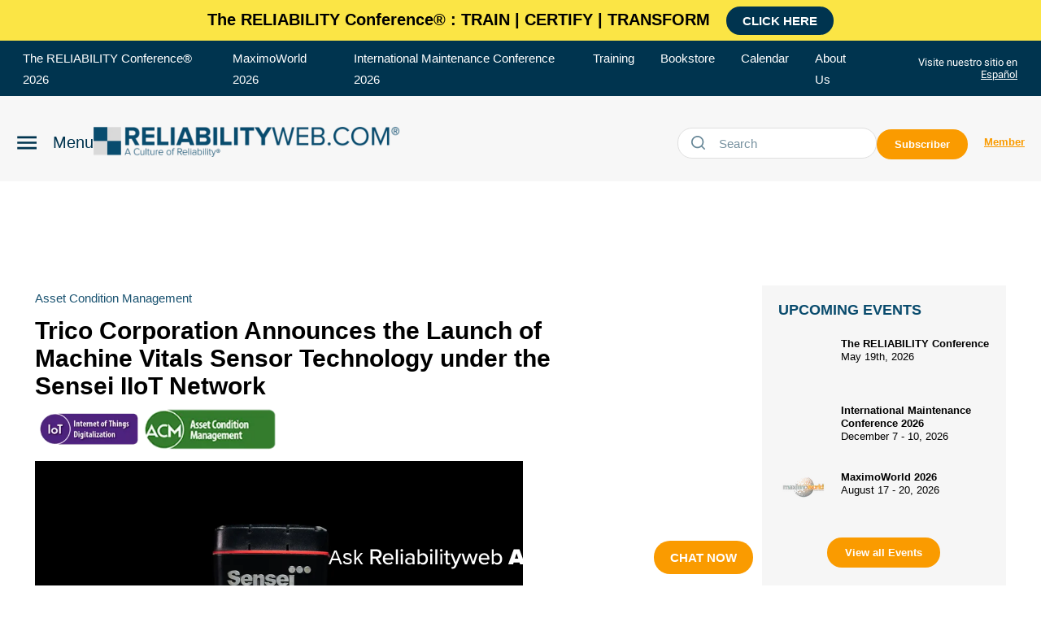

--- FILE ---
content_type: text/html; charset=utf-8
request_url: https://www.google.com/recaptcha/api2/aframe
body_size: 268
content:
<!DOCTYPE HTML><html><head><meta http-equiv="content-type" content="text/html; charset=UTF-8"></head><body><script nonce="5Ok11WeWghJx_4aujCNExA">/** Anti-fraud and anti-abuse applications only. See google.com/recaptcha */ try{var clients={'sodar':'https://pagead2.googlesyndication.com/pagead/sodar?'};window.addEventListener("message",function(a){try{if(a.source===window.parent){var b=JSON.parse(a.data);var c=clients[b['id']];if(c){var d=document.createElement('img');d.src=c+b['params']+'&rc='+(localStorage.getItem("rc::a")?sessionStorage.getItem("rc::b"):"");window.document.body.appendChild(d);sessionStorage.setItem("rc::e",parseInt(sessionStorage.getItem("rc::e")||0)+1);localStorage.setItem("rc::h",'1769624476396');}}}catch(b){}});window.parent.postMessage("_grecaptcha_ready", "*");}catch(b){}</script></body></html>